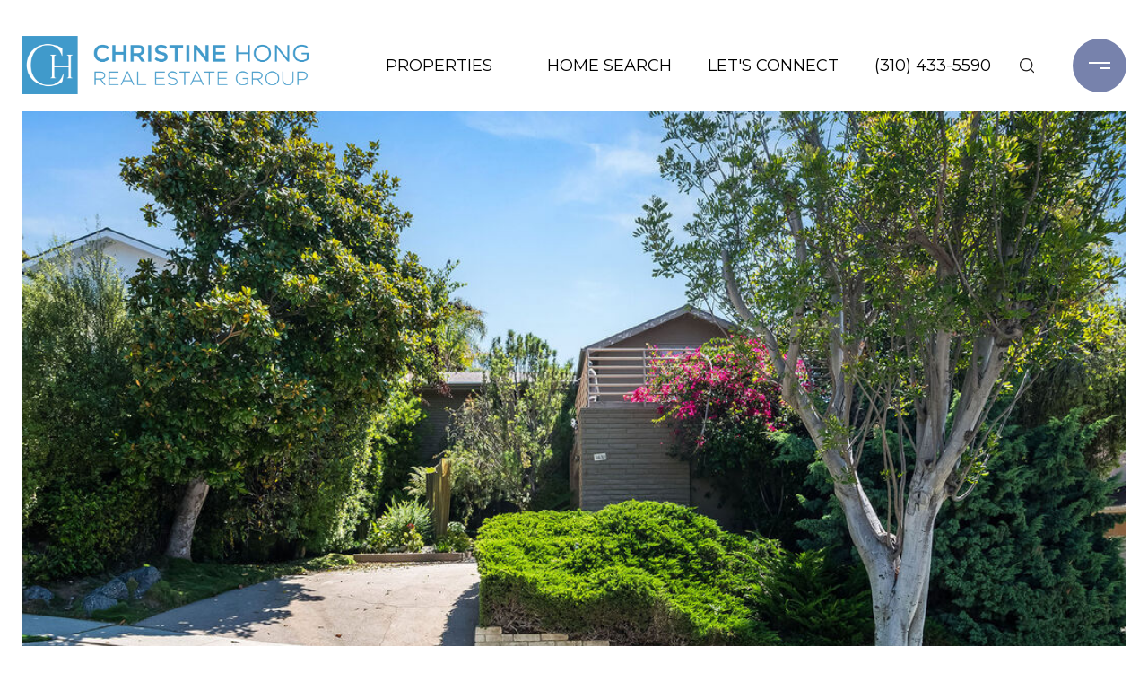

--- FILE ---
content_type: text/html; charset=utf-8
request_url: https://bss.luxurypresence.com/buttons/googleOneTap?companyId=2e17112b-2de4-47ba-94b2-df7697c2e983&websiteId=48821eba-45a1-4a73-8c68-87bc0d55dcb2&pageId=3765df08-3531-430f-9fda-54e7cd82faec&sourceUrl=https%3A%2F%2Fchristinehong.net%2Fproperties%2F2630-s-beverly-dr-los-angeles-ca-90034-23-309301&pageMeta=%7B%22sourceResource%22%3A%22properties%22%2C%22pageElementId%22%3A%22e1057353-d2a7-4594-843f-229cd61fd9bd%22%2C%22pageQueryVariables%22%3A%7B%22property%22%3A%7B%22id%22%3A%22e1057353-d2a7-4594-843f-229cd61fd9bd%22%7D%2C%22properties%22%3A%7B%22relatedNeighborhoodPropertyId%22%3A%22e1057353-d2a7-4594-843f-229cd61fd9bd%22%2C%22sort%22%3A%22salesPrice%22%7D%2C%22neighborhood%22%3A%7B%7D%2C%22pressReleases%22%3A%7B%22propertyId%22%3A%22e1057353-d2a7-4594-843f-229cd61fd9bd%22%7D%7D%7D
body_size: 2868
content:
<style>
  html, body {margin: 0; padding: 0;}
</style>
<script src="https://accounts.google.com/gsi/client" async defer></script>
<script>
const parseURL = (url) => {
    const a = document.createElement('a');
    a.href = url;
    return a.origin;
}

const login = (token, provider, source)  => {
  const origin = (window.location != window.parent.location)
    ? parseURL(document.referrer)
    : window.location.origin;  
  const xhr = new XMLHttpRequest();
  xhr.responseType = 'json';
  xhr.onreadystatechange = function() {
    if (xhr.readyState === 4) {
      const response = xhr.response;
      const msg = {
        event: response.status,
        provider: provider,
        source: source,
        token: token
      }
      window.parent.postMessage(msg, origin);
    }
  }
  xhr.withCredentials = true;
  xhr.open('POST', `${origin}/api/v1/auth/login`, true);
  xhr.setRequestHeader("Content-Type", "application/json;charset=UTF-8");
  xhr.send(JSON.stringify({
    token,
    provider,
    source,
    websiteId: '48821eba-45a1-4a73-8c68-87bc0d55dcb2',
    companyId: '2e17112b-2de4-47ba-94b2-df7697c2e983',
    pageId: '3765df08-3531-430f-9fda-54e7cd82faec',
    sourceUrl: 'https://christinehong.net/properties/2630-s-beverly-dr-los-angeles-ca-90034-23-309301',
    pageMeta: '{"sourceResource":"properties","pageElementId":"e1057353-d2a7-4594-843f-229cd61fd9bd","pageQueryVariables":{"property":{"id":"e1057353-d2a7-4594-843f-229cd61fd9bd"},"properties":{"relatedNeighborhoodPropertyId":"e1057353-d2a7-4594-843f-229cd61fd9bd","sort":"salesPrice"},"neighborhood":{},"pressReleases":{"propertyId":"e1057353-d2a7-4594-843f-229cd61fd9bd"}}}',
    utm: '',
    referrer: ''
  }));
}

function getExpirationCookie(expiresInMiliseconds) {
  const tomorrow  = new Date(Date.now() + expiresInMiliseconds); // The Date object returns today's timestamp
  return `christinehong.net-SID=true; expires=${tomorrow.toUTCString()}; path=/; Secure; SameSite=None`;
}

function handleCredentialResponse(response) {
  document.cookie = getExpirationCookie(24 * 60 * 60 * 1000); // 1 day
  login(response.credential, 'GOOGLE', 'GOOGLE_SIGN_ON');
}

function handleClose() {
  const msg = {
    event: 'cancel',
    provider: 'GOOGLE',
    source: 'GOOGLE_SIGN_ON'
  }
  const origin = (window.location != window.parent.location)
    ? parseURL(document.referrer)
    : window.location.origin;
  window.parent.postMessage(msg, origin);
  document.cookie = getExpirationCookie(2 * 60 * 60 * 1000); // 2 hours
}

</script>
<div id="g_id_onload"
  data-client_id="673515100752-7s6f6j0qab4skl22cjpp7eirb2rjmfcg.apps.googleusercontent.com"
  data-callback="handleCredentialResponse"
  data-intermediate_iframe_close_callback="handleClose"
  data-state_cookie_domain = "christinehong.net"
  data-allowed_parent_origin="https://christinehong.net"
  data-skip_prompt_cookie="christinehong.net-SID"
  data-cancel_on_tap_outside="false"
></div>